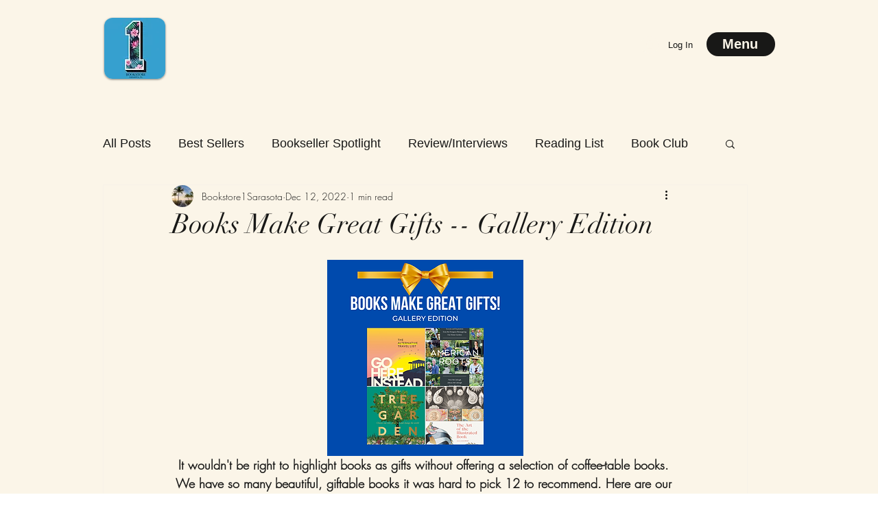

--- FILE ---
content_type: text/css; charset=utf-8
request_url: https://www.sarasotabooks.com/_serverless/pro-gallery-css-v4-server/layoutCss?ver=2&id=dasb-not-scoped&items=3443_1000_1189%7C3226_1000_1272%7C3481_1000_1333%7C3328_1000_1360%7C3475_1000_1183%7C3417_810_1000%7C3418_1000_1193%7C3252_1000_1275%7C3208_922_1200%7C3390_1000_1191%7C3488_944_1200%7C3502_1000_1174&container=800_740_911.65625_720&options=gallerySizeType:px%7CenableInfiniteScroll:true%7CtitlePlacement:SHOW_ON_HOVER%7CimageMargin:5%7CisVertical:false%7CgridStyle:0%7CgalleryLayout:1%7CnumberOfImagesPerRow:0%7CgallerySizePx:300%7CcubeType:fill%7CgalleryThumbnailsAlignment:none
body_size: -104
content:
#pro-gallery-dasb-not-scoped [data-hook="item-container"][data-idx="0"].gallery-item-container{opacity: 1 !important;display: block !important;transition: opacity .2s ease !important;top: 0px !important;left: 0px !important;right: auto !important;height: 307px !important;width: 258px !important;} #pro-gallery-dasb-not-scoped [data-hook="item-container"][data-idx="0"] .gallery-item-common-info-outer{height: 100% !important;} #pro-gallery-dasb-not-scoped [data-hook="item-container"][data-idx="0"] .gallery-item-common-info{height: 100% !important;width: 100% !important;} #pro-gallery-dasb-not-scoped [data-hook="item-container"][data-idx="0"] .gallery-item-wrapper{width: 258px !important;height: 307px !important;margin: 0 !important;} #pro-gallery-dasb-not-scoped [data-hook="item-container"][data-idx="0"] .gallery-item-content{width: 258px !important;height: 307px !important;margin: 0px 0px !important;opacity: 1 !important;} #pro-gallery-dasb-not-scoped [data-hook="item-container"][data-idx="0"] .gallery-item-hover{width: 258px !important;height: 307px !important;opacity: 1 !important;} #pro-gallery-dasb-not-scoped [data-hook="item-container"][data-idx="0"] .item-hover-flex-container{width: 258px !important;height: 307px !important;margin: 0px 0px !important;opacity: 1 !important;} #pro-gallery-dasb-not-scoped [data-hook="item-container"][data-idx="0"] .gallery-item-wrapper img{width: 100% !important;height: 100% !important;opacity: 1 !important;} #pro-gallery-dasb-not-scoped [data-hook="item-container"][data-idx="1"].gallery-item-container{opacity: 1 !important;display: block !important;transition: opacity .2s ease !important;top: 0px !important;left: 263px !important;right: auto !important;height: 307px !important;width: 241px !important;} #pro-gallery-dasb-not-scoped [data-hook="item-container"][data-idx="1"] .gallery-item-common-info-outer{height: 100% !important;} #pro-gallery-dasb-not-scoped [data-hook="item-container"][data-idx="1"] .gallery-item-common-info{height: 100% !important;width: 100% !important;} #pro-gallery-dasb-not-scoped [data-hook="item-container"][data-idx="1"] .gallery-item-wrapper{width: 241px !important;height: 307px !important;margin: 0 !important;} #pro-gallery-dasb-not-scoped [data-hook="item-container"][data-idx="1"] .gallery-item-content{width: 241px !important;height: 307px !important;margin: 0px 0px !important;opacity: 1 !important;} #pro-gallery-dasb-not-scoped [data-hook="item-container"][data-idx="1"] .gallery-item-hover{width: 241px !important;height: 307px !important;opacity: 1 !important;} #pro-gallery-dasb-not-scoped [data-hook="item-container"][data-idx="1"] .item-hover-flex-container{width: 241px !important;height: 307px !important;margin: 0px 0px !important;opacity: 1 !important;} #pro-gallery-dasb-not-scoped [data-hook="item-container"][data-idx="1"] .gallery-item-wrapper img{width: 100% !important;height: 100% !important;opacity: 1 !important;} #pro-gallery-dasb-not-scoped [data-hook="item-container"][data-idx="2"].gallery-item-container{opacity: 1 !important;display: block !important;transition: opacity .2s ease !important;top: 0px !important;left: 509px !important;right: auto !important;height: 307px !important;width: 231px !important;} #pro-gallery-dasb-not-scoped [data-hook="item-container"][data-idx="2"] .gallery-item-common-info-outer{height: 100% !important;} #pro-gallery-dasb-not-scoped [data-hook="item-container"][data-idx="2"] .gallery-item-common-info{height: 100% !important;width: 100% !important;} #pro-gallery-dasb-not-scoped [data-hook="item-container"][data-idx="2"] .gallery-item-wrapper{width: 231px !important;height: 307px !important;margin: 0 !important;} #pro-gallery-dasb-not-scoped [data-hook="item-container"][data-idx="2"] .gallery-item-content{width: 231px !important;height: 307px !important;margin: 0px 0px !important;opacity: 1 !important;} #pro-gallery-dasb-not-scoped [data-hook="item-container"][data-idx="2"] .gallery-item-hover{width: 231px !important;height: 307px !important;opacity: 1 !important;} #pro-gallery-dasb-not-scoped [data-hook="item-container"][data-idx="2"] .item-hover-flex-container{width: 231px !important;height: 307px !important;margin: 0px 0px !important;opacity: 1 !important;} #pro-gallery-dasb-not-scoped [data-hook="item-container"][data-idx="2"] .gallery-item-wrapper img{width: 100% !important;height: 100% !important;opacity: 1 !important;} #pro-gallery-dasb-not-scoped [data-hook="item-container"][data-idx="3"]{display: none !important;} #pro-gallery-dasb-not-scoped [data-hook="item-container"][data-idx="4"]{display: none !important;} #pro-gallery-dasb-not-scoped [data-hook="item-container"][data-idx="5"]{display: none !important;} #pro-gallery-dasb-not-scoped [data-hook="item-container"][data-idx="6"]{display: none !important;} #pro-gallery-dasb-not-scoped [data-hook="item-container"][data-idx="7"]{display: none !important;} #pro-gallery-dasb-not-scoped [data-hook="item-container"][data-idx="8"]{display: none !important;} #pro-gallery-dasb-not-scoped [data-hook="item-container"][data-idx="9"]{display: none !important;} #pro-gallery-dasb-not-scoped [data-hook="item-container"][data-idx="10"]{display: none !important;} #pro-gallery-dasb-not-scoped [data-hook="item-container"][data-idx="11"]{display: none !important;} #pro-gallery-dasb-not-scoped .pro-gallery-prerender{height:1227.2756047906446px !important;}#pro-gallery-dasb-not-scoped {height:1227.2756047906446px !important; width:740px !important;}#pro-gallery-dasb-not-scoped .pro-gallery-margin-container {height:1227.2756047906446px !important;}#pro-gallery-dasb-not-scoped .pro-gallery {height:1227.2756047906446px !important; width:740px !important;}#pro-gallery-dasb-not-scoped .pro-gallery-parent-container {height:1227.2756047906446px !important; width:745px !important;}